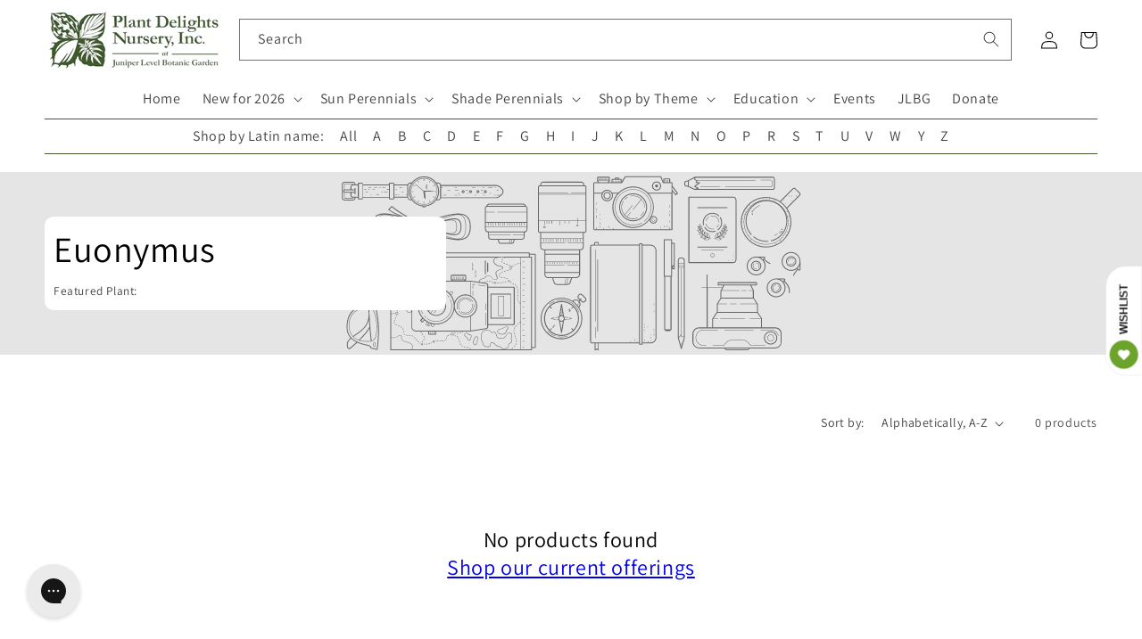

--- FILE ---
content_type: text/css
request_url: https://www.plantdelights.com/cdn/shop/t/37/assets/component-list-menu.css?v=88600947934630504361744998639
body_size: -562
content:
.list-menu--right {
  right: 0;
}

.list-menu--disclosure {
  position: absolute;
  min-width: 100%;
  width: 26rem;
  border: 1px solid rgba(var(--color-foreground), 0.2);
  background-color: rgb(var(--color-background));
}

.list-menu--disclosure:focus {
  outline: none;
}

.list-menu__item--active {
  text-decoration: underline;
  text-underline-offset: 0.3rem;
}

.list-menu__item--active:hover {
  text-decoration-thickness: 0.2rem;
}

.list-menu--disclosure.localization-selector {
  max-height: 18rem;
  overflow: auto;
  width: 10rem;
  padding: 0.5rem;
}
